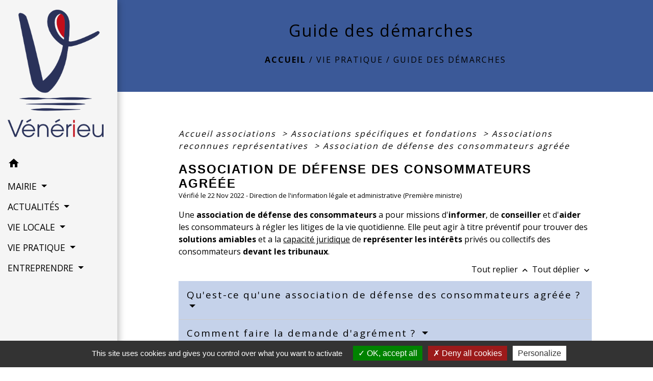

--- FILE ---
content_type: text/html; charset=UTF-8
request_url: https://venerieu.fr/fr/pg/1226201/guide-des-demarches-485/asso/F1126
body_size: 22185
content:
<!DOCTYPE html>
<html lang="fr">
<head>
    <title>
            Guide des démarches - VÉNÉRIEU
    </title>

    <script src="/lib/tarteaucitron/tarteaucitron.js"></script>
    <script>
        var tarteaucitronExpireInDay = true, tarteaucitronForceExpire = 183;

        tarteaucitron.init({
            "privacyUrl": "", /* Privacy policy url */

            "hashtag": "#tarteaucitron", /* Open the panel with this hashtag */
            "cookieName": "tarteaucitron", /* Cookie name */

            "orientation": "bottom", /* Banner position (top - bottom) */

            "showAlertSmall": false, /* Show the small banner on bottom right */
            "cookieslist": true, /* Show the cookie list */

            "showIcon": false, /* Show cookie icon to manage cookies */
            // "iconSrc": "", /* Optionnal: URL or base64 encoded image */
            "iconPosition": "BottomRight", /* Position of the icon between BottomRight, BottomLeft, TopRight and TopLeft */

            "adblocker": false, /* Show a Warning if an adblocker is detected */

            "DenyAllCta": true, /* Show the deny all button */
            "AcceptAllCta": true, /* Show the accept all button when highPrivacy on */
            "highPrivacy": true, /* HIGHLY RECOMMANDED Disable auto consent */

            "handleBrowserDNTRequest": false, /* If Do Not Track == 1, disallow all */

            "removeCredit": false, /* Remove credit link */
            "moreInfoLink": true, /* Show more info link */
            "useExternalCss": false, /* If false, the tarteaucitron.css file will be loaded */

            //"cookieDomain": ".my-multisite-domaine.fr", /* Shared cookie for subdomain website */

            "readmoreLink": "", /* Change the default readmore link pointing to tarteaucitron.io */

            "mandatory": true, /* Show a message about mandatory cookies */

            "listCookieByService": false, /* Show a message about list cookie by service */
            "tarteaucitronForceLanguage" : 'fr',

        });
    </script>

            
<meta name="Description" content="Site officiel de la commune de Vénérieu (Isère)">
<meta name="Keywords" content="lac de vénérieu venerieu,vénérieu,venerieu,village de vénérieu">
<meta name="viewport" content="width=device-width, initial-scale=1, shrink-to-fit=no">
<meta charset="UTF-8">
            <script type="text/javascript">
            tarteaucitron.user.gtagUa = 'G-XXG6QBF3H0';
            tarteaucitron.user.gtagMore = function () { /* add here your optionnal gtag() */
            };
            (tarteaucitron.job = tarteaucitron.job || []).push('gtag');
        </script>
        
    <!-- Matomo -->
<script>
  var _paq = window._paq = window._paq || [];
  /* tracker methods like "setCustomDimension" should be called before "trackPageView" */
  _paq.push(['trackPageView']);
  _paq.push(['enableLinkTracking']);
  (function() {
    var u="//matomo-client.neopse.com/";
    _paq.push(['setTrackerUrl', u+'matomo.php']);
    _paq.push(['setSiteId', '36']);
    var d=document, g=d.createElement('script'), s=d.getElementsByTagName('script')[0];
    g.async=true; g.src=u+'matomo.js'; s.parentNode.insertBefore(g,s);
  })();
</script>
<!-- End Matomo Code -->
                                        <link rel="apple-touch-icon" href="https://static.neopse.com/thumbs/p/2034/site/5d/be/e0/5dbee03441de8aa2b89c6e2c6f9f23c7e9c30f99.png?v=v1">
                <link rel="icon" href="https://static.neopse.com/thumbs/p/2034/site/5d/be/e0/5dbee03441de8aa2b89c6e2c6f9f23c7e9c30f99.png?v=v1">
                        <link href="https://fonts.googleapis.com/css?family=Open+Sans:300,400,700|Material+Icons" rel="stylesheet">

            <link href='/dist/owlcarousel/css/owl.carousel.min.css' rel='stylesheet' type='text/css'>
            <link href='/dist/owlcarousel/css/owl.theme.default.min.css' rel='stylesheet' type='text/css'>
            <link href='/dist/slick/slick.css' rel='stylesheet' type='text/css'>
            <link href='/dist/slick/slick-theme.css' rel='stylesheet' type='text/css'>
            <link href='/dist/fullcalendar/fullcalendar.min.css' rel='stylesheet' type='text/css'>
            <link rel="stylesheet" href="https://cdnjs.cloudflare.com/ajax/libs/bootstrap-select/1.13.2/css/bootstrap-select.min.css">
            <link rel="stylesheet" href="https://cdnjs.cloudflare.com/ajax/libs/bootstrap-multiselect/0.9.13/css/bootstrap-multiselect.css" />
            <link href="/tpl/2/css/style.css" rel="stylesheet" type='text/css'>

            <link href="/lib/splide-4.0.1/css/splide.min.css" rel="stylesheet" type="text/css"/>
            <link href="/lib/splide-4.0.1/css/splide-custom.css" rel="stylesheet" type="text/css"/>

                            <style class="notranslate">.bg_bloc { background-color: #C5D2EA !important; }
        .table td, .table, .table thead th { border-color: #C5D2EA !important; }
        .bg_bloc .dropdown-toggle,
        .bg_bloc .dropdown-menu {
            background-color: #C5D2EA !important;
            border-color: #C5D2EA !important;
        }
        .fc-unthemed th, .fc-unthemed td, .fc-unthemed thead, .fc-unthemed tbody, .fc-unthemed .fc-divider, .fc-unthemed .fc-row, .fc-unthemed .fc-content, .fc-unthemed .fc-popover, .fc-unthemed .fc-list-view, .fc-unthemed .fc-list-heading td{
            border-color: #C5D2EA !important;
        }

        .fc-unthemed thead.fc-head, .fc-unthemed .fc-popover .fc-header{ background-color: #C5D2EA !important; }

        .fc-unthemed td.fc-today{
            background: #C5D2EA !important;
        }

        .cookies .btn{ color: #C5D2EA !important; }header.intro { background-image: url(https://static.neopse.com/medias/p/2034/site/52/92/6b/52926b53978393179924008de28ceee4fb49cc33.jpg?v=v1); background-position: center; background-repeat: repeat; }body { background-color: ; }.c_btn { color: #FF0026; border-color: #FF0026; }
        .c_btn:hover { background-color: #FF0026; }
        .owl-theme .owl-dots .owl-dot.active span,
        .owl-theme .owl-dots .owl-dot:hover span,
        .carousel-indicators .active,
        .slick-dots li.slick-active button {
            background: #FF0026;
            opacity: 1;
        }
        .carousel-indicators li, .owl-theme .owl-dots .owl-dot span,
        .slick-dots li button{
            background-color: #FF0026;
            opacity: 0.5;
        }
        .fc-event .fc-title, .fc-event-container{ color: #FF0026 !important; }
        .fc-event{ color: #FF0026;}.h_btn:hover {
            color: #000000;
        }
        .searchbar .bg_btn { background-color: #000000; }
        .fc-event{ background-color: #000000 !important; border-color: #000000 !important; }.text_bloc {color:#000000 !important;}
        .bg_bloc .c_text {color:#000000 !important;}
        .bg_bloc .dropdown-toggle,
        .bg_bloc .dropdown-menu, .bg_bloc.bootstrap-select .dropdown-toggle::after {
            color:#000000 !important;
        }
        .fc-unthemed thead.fc-head{ color: #000000 !important; }
        .fc-unthemed td.fc-today{
            color: #000000 !important;
        }
        .cookies .btn{ background-color: #000000 !important; }body, .lead, .heading { font-family:  !important; }#footer .footer-links.bg { background-color: #D5D3DE; }nav.navbar.bg { background-color: #F5F5F5; }body, .c_title, .c_text { color: #000000; }
        .navbar-toggler.c_text{ border-color: #000000; }
        .intern-page .en-tete{ border-left-color: #000000;}
        .bootstrap-select .dropdown-menu li a{
            color: #000000;
        }
        .c_text .dropdown-toggle { color: #000000 !important; }.searchbar .c_btn { color: #69992D !important; }.navbar .dropdown-menu { background-color: #C5D2EA; }#footer .footer-links .c_text { color: #000000; }.searchbar .c_text { color: #FFFFFF; }
        .searchbar ::placeholder { color: #FFFFFF; }#footer .footer-links .c_title { color: #000000; }
        #footer .footer-links .c_title:before { background-color: #000000; }nav.navbar .c_text { color: #000000; } .navbar-toggler.c_text{ border-color: #000000 !important; }nav.navbar .h_text:hover { color: #FF0000; }#footer .footer.bg { background-color: #D5D3DE; }.breadcrumb.bg { background-color: #3B5998; }.navbar .dropdown-menu .c_text { color: #000000; }nav.navbar .dropdown-menu .h_text:hover { color: #FF0000; }#w_headline { background-color: #F5F5F5; }#w_headline { background-image: url(undefined); background-position: center; background-repeat: repeat; }nav.navbar .h_text:hover { background-color: #C5D2EA; }#footer .footer .c_text { color: #000000; }#w_8z2tds26s .bg { background-color: #000000; }#w_8z2tds26s .bg { background-image: url(https://static.neopse.com/medias/p/2034/site/e7/a5/bf/e7a5bf8fb7103f9931a0cf490c40a53b2af00ef8.jpg?v=v1); background-position: center; background-repeat: repeat; }#w_ay7m1jl7j .bg { background-color: #EBECCF; }#w_b29umls2v .bg { background-color: #FAFAFA; }#w_chl200z21 .bg { background-color: #3B5998; }#w_headline .c_btn { color: #FF0000; border-color: #FF0000; }
        #w_headline .c_btn:hover { background-color: #FF0000; }
        #w_headline .carousel-indicators li { background-color: #FF0000;opacity:0.5; }
        #w_headline .carousel-indicators .active { background-color: #FF0000;opacity: 1; }#w_kjr6wi6jl .bg { background-color: #FAFAFA; }#w_r5c0pm1y5 .bg { background-color: #FFFFFF; }#w_y4gucr6bv .bg { background-color: #EBECCF; }.breadcrumb.bg .c_text { color: #000000; }.searchbar .bg_btn { background-color: #F5F5F5 !important; }.navbar .dropdown-menu .h_text:hover { background-color: #C5D2EA; }#footer .footer .c_title { color: #000000; }
        #footer .footer .c_title:before { background-color: #000000; }#w_b29umls2v .c_btn { color: #253062; border-color: #253062; } #w_b29umls2v .c_btn:hover { background-color: #253062; } #w_b29umls2v .slick-dots li button { background-color: #253062;opacity:0.5; } #w_b29umls2v .slick-dots li.slick-active button { background-color: #253062; opacity: 1 !important;}#w_b29umls2v .h_btn:hover { color: #FFFFFF; }#w_headline .c_text { color: #000000; }.breadcrumb.bg .c_title { color: #000000; }
        .breadcrumb.bg .c_title:before { background-color: #000000; }#w_b29umls2v .c_text { color: #000000; }#w_r5c0pm1y5 .c_text { color: #000000; }#w_8z2tds26s .c_title { color: #FFFFFF; }#w_b29umls2v .c_title { color: #273548; } #w_b29umls2v .c_title.dark:before { background-color: #273548; }#w_kjr6wi6jl .c_title { color: #273548; }#w_r5c0pm1y5 .c_title { color: #273548; }#w_headline .c_title { display: inline-block; }#w_oneclick .c_title { display: none; }#w_8z2tds26s .c_title { display: none; }#w_ay7m1jl7j .c_title { display: none; }#w_chl200z21 .c_title { display: none; }#w_kjr6wi6jl .c_title { display: inline-block; }#w_y4gucr6bv .c_title { display: none; }#w_oneclick .bg_text { background-color: #FFFFFF; }#w_b29umls2v .bg_text { background-color: #FFFFFF; }</style>
                    
    <link href='/lib/comarquage/css/comarquage.css' rel='stylesheet' type='text/css'>
    <link href="/lib/leaflet/leaflet.css" rel="stylesheet" type='text/css'>

                    <meta property="og:url" content="http://venerieu.fr/fr/pg/1226201/guide-des-demarches-485/asso/F1126">
            <meta property="og:type" content="website">
            <meta property="og:title" content="VÉNÉRIEU">
            <meta property="og:description" content="Site officiel de la commune de Vénérieu (Isère)">
            
    <script src="/js/vendor/jquery-3.2.1.min.js"></script>


    <!-- Matomo -->
    <script>tarteaucitron.user.matomoHost = '//matomo.neopse.com/';</script>
    <!-- End Matomo Code -->
</head>
<body class="bg_body">

<header role="banner"><nav role="navigation" class="navbar navbar-fixed-left bg">
    <div class="ov"></div>

    <div class="container">

        <!-- Logo -->
        <div class="navbar-header">
            <a class="navbar-brand c_text" aria-label="Accueil" href="/fr/">
                                    <h1 class="img">
                        <picture>
                            <source media="(max-width: 991.98px)" srcset="https://static.neopse.com/medias/p/2034/site/7c/6d/25/7c6d2564f57487487102d1b1b3e25b3491f71b07.png">
                            <img role="img" src="https://static.neopse.com/medias/p/2034/site/7c/6d/25/7c6d2564f57487487102d1b1b3e25b3491f71b07.png" alt="Logo VÉNÉRIEU" loading="eager">
                        </picture>
                        <span>VÉNÉRIEU</span>
                    </h1>
                            </a>
        </div>

        <!-- Mobile button -->
        <button class="navbar-toggler c_text"
                type="button"
                data-toggle="collapse"
                data-target="#navbar"
                aria-controls="navbar"
                aria-expanded="false"
                aria-label="Toggle navigation">
            <span class="navbar-toggler-icon">
                <i class="material-icons notranslate">menu</i>
            </span>
        </button>

        <div class="collapse navbar-collapse" id="navbar">
            <ul class="nav navbar-nav">

                <li class="nav-item dropdown">
                    <a class="nav-link c_text h_text" href="/" role="button">
                        <i class="material-icons">home</i>
                    </a>
                </li>
                                                            <li class="nav-item dropdown">
                            <a class="nav-link dropdown-toggle c_text h_text" href="#" id="menuDropdown0" role="button"
                               data-toggle="dropdown" aria-haspopup="true" aria-expanded="false">
                                MAIRIE
                            </a>
                            <div class="dropdown-menu mega-dropdown-menu row bg_text" aria-labelledby="menuDropdown0">
                                
                                <div class="divider">
                                                                                                            
                                    
                                                                            <a class="dropdown-item c_text h_text bg_h_text" role="menuitem"
                                           href="/fr/ct/1225382/horaires-contacts-2">
                                            Horaires &amp; Contacts
                                        </a>
                                    
                                    
                                                                                                                                                
                                                                            <a class="dropdown-item c_text h_text bg_h_text" role="menuitem"
                                           href="/fr/rb/2044629/prise-de-rendez-vous-2">
                                            Prise de rendez-vous
                                        </a>
                                    
                                    
                                    
                                                                                                                                                
                                    
                                                                            <a class="dropdown-item c_text h_text bg_h_text" role="menuitem"
                                           href="/fr/tb/1226864/vos-elu-e-s">
                                            Vos élu(e)s
                                        </a>
                                    
                                    
                                                                                                                                                
                                    
                                                                            <a class="dropdown-item c_text h_text bg_h_text" role="menuitem"
                                           href="/fr/rp/1226552/comptes-rendus-483">
                                            Comptes rendus
                                        </a>
                                    
                                    
                                                                                                                                                
                                                                            <a class="dropdown-item c_text h_text bg_h_text" role="menuitem"
                                           href="/fr/rb/1098723/urbanisme-294">
                                            Urbanisme
                                        </a>
                                    
                                    
                                    
                                                                                                                                                
                                    
                                                                            <a class="dropdown-item c_text h_text bg_h_text" role="menuitem"
                                           href="/fr/pb/1226786/actes-reglementaires">
                                            Actes Réglementaires
                                        </a>
                                    
                                    
                                                                                                                                                
                                                                            <a class="dropdown-item c_text h_text bg_h_text" role="menuitem"
                                           href="/fr/rb/1098684/c-c-a-s-20">
                                            C.C.A.S.
                                        </a>
                                    
                                    
                                    
                                                                                                                                                
                                                                            <a class="dropdown-item c_text h_text bg_h_text" role="menuitem"
                                           href="/fr/rb/2058656/bulletin-municipal-118">
                                            Bulletin Municipal
                                        </a>
                                    
                                    
                                    
                                                                                                                                                
                                                                            <a class="dropdown-item c_text h_text bg_h_text" role="menuitem"
                                           href="/fr/rb/2008853/le-cimetiere-39">
                                            Le Cimetière
                                        </a>
                                    
                                    
                                    
                                                                                                        </div>

                            </div>
                        </li>
                    

                                                            <li class="nav-item dropdown">
                            <a class="nav-link dropdown-toggle c_text h_text" href="#" id="menuDropdown1" role="button"
                               data-toggle="dropdown" aria-haspopup="true" aria-expanded="false">
                                ACTUALITÉS
                            </a>
                            <div class="dropdown-menu mega-dropdown-menu row bg_text" aria-labelledby="menuDropdown1">
                                
                                <div class="divider">
                                                                                                            
                                    
                                                                            <a class="dropdown-item c_text h_text bg_h_text" role="menuitem"
                                           href="/fr/nw/1225460/les-nouvelles">
                                            Les nouvelles
                                        </a>
                                    
                                    
                                                                                                                                                
                                                                            <a class="dropdown-item c_text h_text bg_h_text" role="menuitem"
                                           href="/fr/rb/1098606/voisins-vigilants-et-solidaires-1">
                                            Voisins Vigilants et Solidaires
                                        </a>
                                    
                                    
                                    
                                                                                                                                                
                                                                            <a class="dropdown-item c_text h_text bg_h_text" role="menuitem"
                                           href="/fr/rb/1344410/ambroisie-5">
                                            Ambroisie
                                        </a>
                                    
                                    
                                    
                                                                                                                                                
                                                                            <a class="dropdown-item c_text h_text bg_h_text" role="menuitem"
                                           href="/fr/rb/2010140/procedure-denlevement-de-nids-de-frelons-asiatiques">
                                            Procédure d&#039;enlèvement de nids de frelons asiatiques
                                        </a>
                                    
                                    
                                    
                                                                                                                                                
                                                                            <a class="dropdown-item c_text h_text bg_h_text" role="menuitem"
                                           href="/fr/rb/2143169/punaises-de-lit-et-cafards">
                                            Punaises de lit et Cafards
                                        </a>
                                    
                                    
                                    
                                                                                                                                                
                                                                            <a class="dropdown-item c_text h_text bg_h_text" role="menuitem"
                                           href="/fr/rb/1980500/lutte-contre-les-moustiques-1">
                                            Lutte contre les moustiques
                                        </a>
                                    
                                    
                                    
                                                                                                                                                
                                                                            <a class="dropdown-item c_text h_text bg_h_text" role="menuitem"
                                           href="/fr/rb/2337623/vol-de-drone">
                                            Vol de drone
                                        </a>
                                    
                                    
                                    
                                                                                                        </div>

                            </div>
                        </li>
                    

                                                            <li class="nav-item dropdown">
                            <a class="nav-link dropdown-toggle c_text h_text" href="#" id="menuDropdown2" role="button"
                               data-toggle="dropdown" aria-haspopup="true" aria-expanded="false">
                                VIE LOCALE
                            </a>
                            <div class="dropdown-menu mega-dropdown-menu row bg_text" aria-labelledby="menuDropdown2">
                                
                                <div class="divider">
                                                                                                            
                                                                            <a class="dropdown-item c_text h_text bg_h_text" role="menuitem"
                                           href="/fr/rb/1098619/portail-famille-17">
                                            Portail Famille
                                        </a>
                                    
                                    
                                    
                                                                                                                                                
                                                                            <a class="dropdown-item c_text h_text bg_h_text" role="menuitem"
                                           href="/fr/rb/1098749/assistantes-maternelles-87">
                                            Assistantes Maternelles
                                        </a>
                                    
                                    
                                    
                                                                                                                                                
                                                                            <a class="dropdown-item c_text h_text bg_h_text" role="menuitem"
                                           href="/fr/rb/2167102/personne-vulnerable">
                                            Personne vulnérable
                                        </a>
                                    
                                    
                                    
                                                                                                                                                
                                    
                                                                            <a class="dropdown-item c_text h_text bg_h_text" role="menuitem"
                                           href="/fr/rr/1226825/salle-communale-1">
                                            Salle Communale
                                        </a>
                                    
                                    
                                                                                                                                                
                                    
                                                                            <a class="dropdown-item c_text h_text bg_h_text" role="menuitem"
                                           href="/fr/ap/1226747/plan-de-la-commune-9">
                                            Plan de la commune
                                        </a>
                                    
                                    
                                                                                                                                                
                                                                            <a class="dropdown-item c_text h_text bg_h_text" role="menuitem"
                                           href="/fr/rb/1269023/nuisances-sonores-4">
                                            Nuisances sonores
                                        </a>
                                    
                                    
                                    
                                                                                                                                                
                                                                            <a class="dropdown-item c_text h_text bg_h_text" role="menuitem"
                                           href="/fr/rb/1444068/un-peu-dhistoire-53">
                                            Un peu d&#039;histoire ...
                                        </a>
                                    
                                    
                                    
                                                                                                        </div>

                            </div>
                        </li>
                    

                                                            <li class="nav-item dropdown">
                            <a class="nav-link dropdown-toggle c_text h_text" href="#" id="menuDropdown3" role="button"
                               data-toggle="dropdown" aria-haspopup="true" aria-expanded="false">
                                VIE PRATIQUE
                            </a>
                            <div class="dropdown-menu mega-dropdown-menu row bg_text" aria-labelledby="menuDropdown3">
                                
                                <div class="divider">
                                                                                                            
                                                                            <a class="dropdown-item c_text h_text bg_h_text" role="menuitem"
                                           href="/fr/rb/1445706/les-balcons-du-dauphine-2">
                                            Les Balcons du dauphiné
                                        </a>
                                    
                                    
                                    
                                                                                                                                                
                                                                            <a class="dropdown-item c_text h_text bg_h_text" role="menuitem"
                                           href="/fr/rb/1445381/s-y-c-l-u-m">
                                            S.Y.C.L.U.M
                                        </a>
                                    
                                    
                                    
                                                                                                                                                
                                                                            <a class="dropdown-item c_text h_text bg_h_text" role="menuitem"
                                           href="/fr/rb/1344787/sepecc-eau">
                                            SEPECC (EAU)
                                        </a>
                                    
                                    
                                    
                                                                                                                                                
                                    
                                                                            <a class="dropdown-item c_text h_text bg_h_text" role="menuitem"
                                           href="/fr/pg/1226201/guide-des-demarches-485">
                                            Guide des démarches
                                        </a>
                                    
                                    
                                                                                                                                                
                                                                            <a class="dropdown-item c_text h_text bg_h_text" role="menuitem"
                                           href="/fr/rb/1268984/sante-urgence">
                                            Santé - Urgence
                                        </a>
                                    
                                    
                                    
                                                                                                                                                
                                                                            <a class="dropdown-item c_text h_text bg_h_text" role="menuitem"
                                           href="/fr/rb/1816505/complementaire-sante-solidaire-1">
                                            Complémentaire santé solidaire
                                        </a>
                                    
                                    
                                    
                                                                                                        </div>

                            </div>
                        </li>
                    

                                                            <li class="nav-item dropdown">
                            <a class="nav-link dropdown-toggle c_text h_text" href="#" id="menuDropdown4" role="button"
                               data-toggle="dropdown" aria-haspopup="true" aria-expanded="false">
                                ENTREPRENDRE
                            </a>
                            <div class="dropdown-menu mega-dropdown-menu row bg_text" aria-labelledby="menuDropdown4">
                                
                                <div class="divider">
                                                                                                            
                                    
                                                                            <a class="dropdown-item c_text h_text bg_h_text" role="menuitem"
                                           href="/fr/bu/1226474/annuaire-des-professionnels-360">
                                            Annuaire des professionnels
                                        </a>
                                    
                                    
                                                                                                                                                
                                    
                                                                            <a class="dropdown-item c_text h_text bg_h_text" role="menuitem"
                                           href="/fr/as/1226435/annuaire-des-associations-343">
                                            Annuaire des associations
                                        </a>
                                    
                                    
                                                                                                        </div>

                            </div>
                        </li>
                    

                                    

                                    

                
                            </ul>
        </div>
    </div>
</nav>
</header>

<main role="main">
        <div class="main intern-page">
        <header class="d-flex align-items-center breadcrumb bg">
    <div class="ov"></div>
    <div class="container text-center">
        <h1 class="title c_title">Guide des démarches</h1>

                        <nav class="ariane c_text">
    <span><a href="/fr/" class="font-weight-bold">Accueil</a></span>
            / <a href="/fr/">VIE PRATIQUE</a>
            / <a href="/fr/pg/1226201/guide-des-demarches-485">Guide des démarches</a>
    </nav>
                </div>
</header>
        <!-- Contenu -->
        <section class="container wrapper bg_wrapper c_wrapper">
            <div class="ov bgw"></div>

            <div class="main-content">

                <div id="co-page" class="fiche container">

                    <div class="ariane">

    
    
        <span>
                            <a href="/fr/pg/1226201/guide-des-demarches-485/asso/Associations"
                   class="">
                    Accueil associations
                </a>
                        <span class="co-breadcrumb-separator">&nbsp;&gt;</span>
        </span>

    
        <span>
                            <a href="/fr/pg/1226201/guide-des-demarches-485/asso/N31406"
                   class="">
                    Associations spécifiques et fondations
                </a>
                        <span class="co-breadcrumb-separator">&nbsp;&gt;</span>
        </span>

    
        <span>
                            <a href="/fr/pg/1226201/guide-des-demarches-485/asso/N19508"
                   class="">
                    Associations reconnues représentatives
                </a>
                        <span class="co-breadcrumb-separator">&nbsp;&gt;</span>
        </span>

    
        <span>
                            <a href="/fr/pg/1226201/guide-des-demarches-485/asso/F1126"
                   class="last">
                    Association de défense des consommateurs agréée
                </a>
                        
        </span>

    </div>


                    <h1 class="dc-title">Association de défense des consommateurs agréée</h1>

                    <p class="date">

                        
Vérifié le 22 Nov 2022 -
                        Direction de l&#039;information légale et administrative (Première ministre)
                    </p>

                    <div class="co-content">
                        <div class="intro">
                    <p class="bloc-paragraphe">
                                                Une <span class="miseenevidence">association de défense des consommateurs</span> a pour missions d'<span class="miseenevidence">informer</span>, de <span class="miseenevidence">conseiller</span> et d'<span class="miseenevidence">aider</span> les consommateurs à régler les litiges de la vie quotidienne<MiseEnEvidence/>. Elle peut agir à titre préventif pour trouver des <span class="miseenevidence">solutions amiables</span> et a la <a href="R355">capacité juridique</a> de <span class="miseenevidence">représenter les intérêts</span> privés ou collectifs des consommateurs <span class="miseenevidence">devant les tribunaux</span><MiseEnEvidence/>.

    </p>


    </div>

                        

                            
    
                
       
        
                                <p class="tool-slide">
        <a href="#" class="btn-up" data-action="slideall-up" data-target="#c25190488b5ac841414926f53c34a90a">Tout
            replier <i class="material-icons no-translate small align-middle">keyboard_arrow_up</i>
        </a>
        <a href="#" class="btn-down" data-action="slideall-down" data-target="#c25190488b5ac841414926f53c34a90a">Tout
            déplier <i class="material-icons no-translate small align-middle">keyboard_arrow_down</i>
        </a>
    </p>

<div class="fiche-bloc bloc-principal table" id="c25190488b5ac841414926f53c34a90a">
            <div class="fiche-item fiche-slide">
        <div class="fiche-item-title bg_bloc text_bloc">
            <h2>
                 <span>
                     <a href="#" class="collapsed dropdown-toggle" data-toggle="collapse"
                        data-target="#b31549078bce423c4fa2abe6b04c0d0d">
                   Qu'est-ce qu'une association de défense des consommateurs agréée ?
                    </a>
                 </span>
            </h2>
        </div>

        <div class="collapse fiche-item-content" id="b31549078bce423c4fa2abe6b04c0d0d">
                <p class="bloc-paragraphe">
                                                Il s'agit d'une association à laquelle une autorité reconnaît le droit de défendre l'intérêt des consommateurs et qui a obtenu un agrément.

    </p>
    <p class="bloc-paragraphe">
                                                L'agrément est accordé à une association de consommateurs qui répond aux 3 conditions suivantes :

    </p>
    <ul class="bloc-liste list-puce">
        <li>
    Elle justifie, à la date de sa demande, d'une année d'existence
</li><li>
    Pendant cette année, elle justifie d'une activité réelle de défense des intérêts des consommateurs (réalisation et diffusion de publications, tenue de réunions d'information et de permanences)
</li><li>
    À la date de la demande, elle réunit au moins 10 000 membres cotisant pour une association nationale ou un nombre jugé représentatif pour une association locale, départementale ou régionale
</li>
    </ul>

        <div class="bloc-asavoir">
        <p class="bloc-asavoir-title"><i class="material-icons no-translate align-middle small">info</i> À savoir</p>

        
            <p class="bloc-paragraphe">
                                                il existe <a href="https://www.inc-conso.fr/sites/default/files/pdf/guide_associations_consommateurs_2021.pdf" format="application/pdf" poids="993.5 KB" target="_blank">15 associations nationales de consommateurs agréées</a>.

    </p>

    </div>


        </div>
    </div>

            
                
       
        
                <div class="fiche-item fiche-slide">
        <div class="fiche-item-title bg_bloc text_bloc">
            <h2>
                 <span>
                     <a href="#" class="collapsed dropdown-toggle" data-toggle="collapse"
                        data-target="#7db00123cca98f48b8fa543151bb07a5">
                   Comment faire la demande d'agrément ?
                    </a>
                 </span>
            </h2>
        </div>

        <div class="collapse fiche-item-content" id="7db00123cca98f48b8fa543151bb07a5">
                <p class="bloc-paragraphe">
                                                La demande d'agrément est à adresser à la direction chargée de la protection des populations du siège social de l'association.

    </p>
<div class="bloc-ousadresser">
    <h3 class="font-weight-bold">Où s’adresser ?</h3>
    <div class="fiche-bloc bloc-principal">
                                                    
                <div class="fiche-item fiche-slide">
                    <div class="fiche-item-title">
                        <h3>
                                                            <a class="co-btn co-btn-slide  co-btn-slide-link"
                                   href="https://www.economie.gouv.fr/dgccrf/coordonnees-des-DDPP-et-DDETSPP"
                                   target="_blank">
                                    <span><i class="material-icons no-translate align-middle">arrow_right</i>Direction départementale de la protection des populations (DDPP)</span>
                                    <div class="co-external-link"><?php include(COMARQUAGE_ASSETS . "icons/external-link.svg"); ?></div>
                                </a>
                                                    </h3>
                    </div>
                                    </div>
                        </div>
</div>
    <p class="bloc-paragraphe">
                                                L'agrément est accordé pour 5 ans renouvelables.

    </p>

        </div>
    </div>

            
                
       
        
                <div class="fiche-item fiche-slide">
        <div class="fiche-item-title bg_bloc text_bloc">
            <h2>
                 <span>
                     <a href="#" class="collapsed dropdown-toggle" data-toggle="collapse"
                        data-target="#1faa07011f9dd8de04dd187336fd8497">
                   Comment la décision est-elle prise ?
                    </a>
                 </span>
            </h2>
        </div>

        <div class="collapse fiche-item-content" id="1faa07011f9dd8de04dd187336fd8497">
                <p class="bloc-paragraphe">
                                                L'agrément d'une association <span class="miseenevidence">nationale</span> est accordé par arrêté ministériel.

    </p>
    <p class="bloc-paragraphe">
                                                L'agrément d'une association <span class="miseenevidence">locale, départementale ou régionale</span> est accordé par arrêté du préfet du département dans lequel l'association a son siège social.

    </p>
    <p class="bloc-paragraphe">
                                                La décision d'agrément ou de refus est <a href="R14732">notifiée</a> dans les 6 mois suivant la délivrance de l'accusé de réception. Les décisions de refus sont argumentées.

    </p>

        </div>
    </div>

            
                
       
        
                <div class="fiche-item fiche-slide">
        <div class="fiche-item-title bg_bloc text_bloc">
            <h2>
                 <span>
                     <a href="#" class="collapsed dropdown-toggle" data-toggle="collapse"
                        data-target="#b85aec750cd4ecb9982dd76078c59b0f">
                   Quels sont les pouvoirs d'actions d'une association agréée de consommateurs ?
                    </a>
                 </span>
            </h2>
        </div>

        <div class="collapse fiche-item-content" id="b85aec750cd4ecb9982dd76078c59b0f">
                    <h3>Consultations juridiques</h3>
    <p class="bloc-paragraphe">
                                                Une association agréée de consommateurs peut donner des informations pratiques et juridiques, et des consultations juridiques gratuites, aux consommateurs la sollicitant, sur des questions de consommation en lien avec son domaine d'intervention.

    </p>
    <p class="bloc-paragraphe">
                                                Toutefois, pour bénéficier de consultations juridiques plus pointues notamment dans le cadre d’un litige avec un tiers, le consommateur doit adhérer à l’association. Le montant de l'adhésion est variable d’une association à l’autre.

    </p>

        <h3>Défense en justice des intérêts individuels</h3>
    <p class="bloc-paragraphe">
                                                Les associations nationales agréées peuvent agir au civil pour faire cesser ou interdire tout agissement illicite et demander la réparation des préjudices subis par plusieurs consommateurs, causés par un même professionnel ayant la même origine via une action conjointe ou de groupe.

    </p>
    <p class="bloc-paragraphe">
                                                Plus précisément, l'action conjointe peut être exercée devant tous les tribunaux (civils, pénaux) et <a href="https://www.economie.gouv.fr/cedef/action-de-groupe" target="_blank">l'action de groupe</a> s'exerce uniquement devant les tribunaux civils.

    </p>
    <p class="bloc-paragraphe">
                                                L'action de groupe porte seulement sur la réparation de préjudices patrimoniaux (en argent) découlant de dommages matériels subis par les consommateurs. Il peut s'agir par exemple pour l’association de défendre les propriétaires d'un logement contre une entreprise du bâtiment ayant effectué des réparations défectueuses abîmant l'immeuble. Le préjudice patrimonial existe puisque les propriétaires doivent prendre des mesures soit pour se reloger, soit pour faire réparer les conséquences de la mauvaise intervention.

    </p>
    <p class="bloc-paragraphe">
                                                SI vous recherchez une association nationale agrée, vous pouvez vous renseigner auprès de la direction générale de la concurrence, de la consommation et de la répression des fraudes (DGCCRF) :

    </p>
<div class="bloc-ousadresser">
    <h3 class="font-weight-bold">Où s’adresser ?</h3>
    <div class="fiche-bloc bloc-principal">
                                                    
                <div class="fiche-item fiche-slide">
                    <div class="fiche-item-title">
                        <h3>
                                                            <a class="co-btn co-btn-slide  co-btn-slide-link"
                                   href="http://www.economie.gouv.fr/dgccrf/Partenaires-283"
                                   target="_blank">
                                    <span><i class="material-icons no-translate align-middle">arrow_right</i>Associations de consommateurs</span>
                                    <div class="co-external-link"><?php include(COMARQUAGE_ASSETS . "icons/external-link.svg"); ?></div>
                                </a>
                                                    </h3>
                    </div>
                                    </div>
                        </div>
</div>

        <h3>Défense en justice des intérêts collectifs</h3>
    <p class="bloc-paragraphe">
                                                Seule une association nationale agréée peut <a href="F20798">se constituer partie civile</a> lorsque des faits causent un préjudice direct ou indirect à l'intérêt collectif des consommateurs.

    </p>
    <p class="bloc-paragraphe">
                                                Elle peut ainsi demander au juge d'ordonner à un professionnel, éventuellement sous astreinte (paiement obligatoire d'une somme d'argent tant que la demande du juge n'a pas été exécutée), les actes suivants :

    </p>
    <ul class="bloc-liste list-puce">
        <li>
    Cesser des agissements non conformes à la loi ou dangereux
</li><li>
    Supprimer une clause illégale dans le contrat type qu'il propose aux consommateurs ou dans tout contrat en cours d'exécution
</li>
    </ul>
    <p class="bloc-paragraphe">
                                                L'association peut également demander au juge de prendre les mesures suivantes :

    </p>
    <ul class="bloc-liste list-puce">
        <li>
    Ordonner la suppression d'un clause abusive (déséquilibrée) ou de ne pas en tenir compte dans tous les contrats identiques en cours d'exécution conclus par un professionnel déterminé avec des consommateurs
</li><li>
    Obliger le professionnel concerné à informer, par tous moyens et à ses frais, les consommateurs concernés par une telle clause
</li>
    </ul>


        </div>
    </div>

            
                
       
        
                <div class="fiche-item fiche-slide">
        <div class="fiche-item-title bg_bloc text_bloc">
            <h2>
                 <span>
                     <a href="#" class="collapsed dropdown-toggle" data-toggle="collapse"
                        data-target="#758d32045129753e5c98d6c6da47b7e9">
                   Comment faire la demande de renouvellement d'agrément ?
                    </a>
                 </span>
            </h2>
        </div>

        <div class="collapse fiche-item-content" id="758d32045129753e5c98d6c6da47b7e9">
                <p class="bloc-paragraphe">
                                                La demande de renouvellement est à adresser à la direction chargée de la protection des populations du siège social de l'association.

    </p>
<div class="bloc-ousadresser">
    <h3 class="font-weight-bold">Où s’adresser ?</h3>
    <div class="fiche-bloc bloc-principal">
                                                    
                <div class="fiche-item fiche-slide">
                    <div class="fiche-item-title">
                        <h3>
                                                            <a class="co-btn co-btn-slide  co-btn-slide-link"
                                   href="https://www.economie.gouv.fr/dgccrf/coordonnees-des-DDPP-et-DDETSPP"
                                   target="_blank">
                                    <span><i class="material-icons no-translate align-middle">arrow_right</i>Direction départementale de la protection des populations (DDPP)</span>
                                    <div class="co-external-link"><?php include(COMARQUAGE_ASSETS . "icons/external-link.svg"); ?></div>
                                </a>
                                                    </h3>
                    </div>
                                    </div>
                        </div>
</div>
    <p class="bloc-paragraphe">
                                                L'agrément est accordé pour 5 ans renouvelables.

    </p>

        </div>
    </div>

            </div>



                        
                    </div><!-- co-content -->

                    <div class="co-annexe">
                        
<div id="accordion" class="fiche-bloc table">
    <div class="fiche-item">
        <div class="fiche-item-title bg_bloc text_bloc" id="headingTwo">
            <h3>
                <span><a href="#" class="collapsed dropdown-toggle" data-toggle="collapse" data-target="#c1834d8ac7879225e22ce9fc93b7cac6"
                           aria-expanded="false" aria-controls="collapseTwo">Textes de référence</a>
                </span>
            </h3>
        </div>
    </div>
    <div id="c1834d8ac7879225e22ce9fc93b7cac6" class="collapse fiche-item-content" aria-labelledby="headingTwo" data-parent="#accordion">
        <ul class="list-arrow">
                            <li>
                    <a href="https://www.legifrance.gouv.fr/affichCode.do?idArticle=LEGIARTI000032224749&amp;idSectionTA=LEGISCTA000032224751&amp;cidTexte=LEGITEXT000006069565" target="_blank">
                        Code de la consommation : articles L621-1 à L621-6

                                                
                        

                        
                                            </a>
                                            <p class="panel-comment">Actions exercées dans l&#039;intérêt collectif des consommateurs : action civile</p>
                                    </li>
                            <li>
                    <a href="https://www.legifrance.gouv.fr/affichCode.do?idSectionTA=LEGISCTA000032224737&amp;cidTexte=LEGITEXT000006069565" target="_blank">
                        Code de la consommation : articles L621-7 à L621-8

                                                
                        

                        
                                            </a>
                                            <p class="panel-comment">Actions exercées dans l&#039;intérêt collectif des consommateurs : action en cessation d&#039;agissements illicites</p>
                                    </li>
                            <li>
                    <a href="https://www.legifrance.gouv.fr/affichCode.do?idSectionTA=LEGISCTA000032224723&amp;cidTexte=LEGITEXT000006069565" target="_blank">
                        Code de la consommation : articles L622-1 à L622-4

                                                
                        

                        
                                            </a>
                                            <p class="panel-comment">Action en représentation conjointe</p>
                                    </li>
                            <li>
                    <a href="https://www.legifrance.gouv.fr/affichCode.do?idSectionTA=LEGISCTA000032224711&amp;cidTexte=LEGITEXT000006069565" target="_blank">
                        Code de la consommation : articles L623-1 à L623-3

                                                
                        

                        
                                            </a>
                                            <p class="panel-comment">Action de groupe</p>
                                    </li>
                            <li>
                    <a href="https://www.legifrance.gouv.fr/affichCode.do?idSectionTA=LEGISCTA000032808956&amp;cidTexte=LEGITEXT000006069565" target="_blank">
                        Code de la consommation : articles R811-1 à R811-7

                                                
                        

                        
                                            </a>
                                            <p class="panel-comment">Agrément des associations</p>
                                    </li>
                            <li>
                    <a href="http://www.legifrance.gouv.fr/affichTexte.do?cidTexte=LEGITEXT000006068396" target="_blank">
                        Loi n°71-1130 du 31 décembre 1971 portant réforme de certaines professions judiciaires et juridiques

                                                
                        

                        
                                            </a>
                                            <p class="panel-comment">Article 63</p>
                                    </li>
                            <li>
                    <a href="https://www.legifrance.gouv.fr/affichTexte.do?cidTexte=LEGITEXT000006074995" target="_blank">
                        Arrêté du 21 juin 1988 relatif à l&#039;agrément des organisations de défense de consommateurs

                                                
                        

                        
                                            </a>
                                    </li>
                    </ul>
    </div>
</div>

                        

    <div id="accordion" class="fiche-bloc table">
        <div class="fiche-item sat-deplie">
            <div class="fiche-item-title bg_bloc text_bloc" id="headingTwo">
                <h3>
                    <span><a href="#" class="collapsed dropdown-toggle" data-toggle="collapse" data-target="#0ef1b4d61656c51a055a02f85776d0ee"
                       aria-expanded="false" aria-controls="collapseTwo">
                        Services en ligne et formulaires
                    </a></span>
                </h3>
            </div>
            <div id="0ef1b4d61656c51a055a02f85776d0ee" class="collapse fiche-item-content" aria-labelledby="headingTwo" data-parent="#accordion">
                <div>
                    <ul class="list-arrow">
                                                                                                                                            <li>
                                <a href="https://www.formulaires.service-public.fr/gf/cerfa_15249.do" target="_blank">
                                    Adhésion à un groupe de consommateurs
                                </a>
                                <p class="panel-comment">Formulaire</p>
                            </li>
                                            </ul>
                </div>
            </div>
        </div>
    </div>


                        

                            <div class="fiche-bloc table">
        <div class="fiche-item sat-deplie">
            <div class="fiche-item-title bg_bloc text_bloc">
                <h3><span>Et aussi</span></h3>
            </div>
        </div>
        <div class="fiche-item-content">
            <div class="panel-sat ">
                <ul class="list-arrow">
                    
                                                    <li>
                                <a href="/fr/pg/1226201/guide-des-demarches-485/asso/F11966"
                                   target="_blank">
                                    Agrément d&#039;une association
                                </a>
                                <p class="panel-source">Formalités administratives d&#039;une association</p>
                            </li>
                                                            </ul>
            </div>
        </div>
    </div>


                        <div class="fiche-bloc table">
    <div class="fiche-item sat-deplie">
        <div class="fiche-item-title bg_bloc text_bloc">
            <h3><span>Pour en savoir plus</span></h3>
        </div>
    </div>
    <div class="fiche-item-content">
        <div class="panel-sat ">
            <ul class="list-arrow">
                                    <li>
                        <a href="https://www.economie.gouv.fr/dgccrf/Les-associations-de-consommateurs#assoc" target="_blank">
                            Les associations de consommateurs
                            <i class="material-icons align-middle no-stranslate">open_in_new</i>
                            <?php include(COMARQUAGE_ASSETS . "icons/external-link.svg"); ?>
                        </a>
                        <p class="panel-source">
                            Ministère chargé des finances
                        </p>
                    </li>
                                    <li>
                        <a href="https://www.inc-conso.fr/sites/default/files/pdf/guide_associations_consommateurs_2021.pdf" target="_blank">
                            Guide des associations de consommateurs
                            <i class="material-icons align-middle no-stranslate">open_in_new</i>
                            <?php include(COMARQUAGE_ASSETS . "icons/external-link.svg"); ?>
                        </a>
                        <p class="panel-source">
                            Institut national de la consommation (INC)
                        </p>
                    </li>
                                    <li>
                        <a href="https://www.economie.gouv.fr/cnc" target="_blank">
                            Conseil national de la consommation (CNC)
                            <i class="material-icons align-middle no-stranslate">open_in_new</i>
                            <?php include(COMARQUAGE_ASSETS . "icons/external-link.svg"); ?>
                        </a>
                        <p class="panel-source">
                            Ministère chargé de l&#039;économie
                        </p>
                    </li>
                                    <li>
                        <a href="https://www.inc-conso.fr/" target="_blank">
                            Site de l&#039;Institut national de la consommation (INC)
                            <i class="material-icons align-middle no-stranslate">open_in_new</i>
                            <?php include(COMARQUAGE_ASSETS . "icons/external-link.svg"); ?>
                        </a>
                        <p class="panel-source">
                            Institut national de la consommation (INC)
                        </p>
                    </li>
                                    <li>
                        <a href="https://www.economie.gouv.fr/mediation-conso/commission" target="_blank">
                            Commission d&#039;évaluation et de contrôle de la médiation de la consommation
                            <i class="material-icons align-middle no-stranslate">open_in_new</i>
                            <?php include(COMARQUAGE_ASSETS . "icons/external-link.svg"); ?>
                        </a>
                        <p class="panel-source">
                            Ministère chargé de l&#039;économie
                        </p>
                    </li>
                                    <li>
                        <a href="http://www.autoritedelaconcurrence.fr/" target="_blank">
                            Autorité de la concurrence
                            <i class="material-icons align-middle no-stranslate">open_in_new</i>
                            <?php include(COMARQUAGE_ASSETS . "icons/external-link.svg"); ?>
                        </a>
                        <p class="panel-source">
                            Autorité de la concurrence
                        </p>
                    </li>
                                    <li>
                        <a href="https://www.anses.fr/fr" target="_blank">
                            Agence nationale de sécurité sanitaire (Anses)
                            <i class="material-icons align-middle no-stranslate">open_in_new</i>
                            <?php include(COMARQUAGE_ASSETS . "icons/external-link.svg"); ?>
                        </a>
                        <p class="panel-source">
                            Agence nationale de sécurité sanitaire de l&#039;alimentation, de l&#039;environnement et du travail (Anses)
                        </p>
                    </li>
                                    <li>
                        <a href="https://www.economie.gouv.fr/cedef/action-de-groupe" target="_blank">
                            Qu&#039;est-ce que l&#039;action de groupe ?
                            <i class="material-icons align-middle no-stranslate">open_in_new</i>
                            <?php include(COMARQUAGE_ASSETS . "icons/external-link.svg"); ?>
                        </a>
                        <p class="panel-source">
                            Ministère chargé de l&#039;économie
                        </p>
                    </li>
                            </ul>
        </div>
    </div>
</div>

                        

                        

                    </div><!-- co-annexe -->

                    <div class="mb-3 text-right"><p class="mb-0"><a href="#" data-toggle="modal"
                                                         data-target="#contactFormProcessModal">Signaler une erreur sur cette page</a></p></div>
                </div><!-- co-page -->

            </div>
        </section>

        <div class="modal fade" id="contactFormProcessModal" tabindex="-1" role="dialog" aria-labelledby="modalGuide-label"
     aria-hidden="true"
     style="-webkit-transform: translateZ(0);transform: translateZ(0);">
    <div class="modal-dialog" role="document">
        <div class="modal-content">
            <button type="button" class="close" data-dismiss="modal" aria-label="Close">
                <span aria-hidden="true">&times;</span>
            </button>

            <div class="modal-header bg_bloc">
                <h5 id="modalGuide-label" class="modal-title font-weight-bold dark text_bloc">Une erreur s'est glissée dans cette page ?</h5>
            </div>
            <form id="contactFormProcess" action="/formProcessGuide" method="post"
                  novalidate enctype="multipart/form-data">
                <div class="modal-body pb-0">

                    <div class="form-group">
                        <div><label for="inputProcess">Nom</label><span>*</span></div>
                        <input type="text" name="inputProcess" class="form-control" id="inputProcess"
                               aria-describedby="inputProcessHelp">
                                                                                    <span class="form-error requirements" id="inputProcess-error" role="alert">Ce champ est obligatoire</span>
                    </div>

                    <div class="form-group">
                        <div><label for="emailProcess">Adresse email</label><span>*</span></div>
                        <input type="email" name="emailProcess" class="form-control" id="emailProcess"
                               aria-describedby="emailProcessHelp">
                                                                        <span class="form-error requirements" id="emailProcess-error" role="alert">Ce champ est obligatoire</span>
                    </div>

                    <div class="form-group">
                        <div><label for="textareaProcess">Remarque</label><span>*</span>
                        </div>
                        <textarea name="textareaProcess" class="form-control pl-0" id="textareaProcess"
                                  rows="3"></textarea>
                                                                        <span class="form-error requirements" id="textareaProcess-error" role="alert">Ce champ est obligatoire</span>
                    </div>

                    <div class="form-group">
    <div class="h-recaptcha m-auto d-inline-block"></div>
    <div class="form-error requirements" id="h-captcha-response-error" role="alert">Ce champ est obligatoire
    </div>
</div>
                    <input id="categorie" name="categorie" type="hidden" value="asso">
                    <input id="xmlName" name="xmlName" type="hidden" value="F1126">
                </div>
                <div class="modal-footer">
                    <button id="contactFormProcessButton" type="submit"
                            class="btn bg_btn c_btn contactFormProcessButton">Envoyer
                    </button>
                </div>
            </form>

            <div id="messageSendedForm" class="form-message-sent" style="display: none">
                <p>L'équipe NEOPSE vous remercie d'avoir transmis une remarque concernant la mise à jour de cette page.
                    Vous serez recontacté(e) à ce sujet dans les plus brefs délais.</p>
            </div>
        </div>
    </div>
</div>
    </div>
</main>

<div class="main">
                
    
    <div id="footer">
    <footer role="contentinfo" class="footer footer1 bg">
        <div class="ov"></div>
        <div class="container d-flex flex-wrap">
            <div class="footer-container">
                <h2 class="title light c_title d_title btn-line"><a
        href="/fr/ct/1225382/horaires-contacts-2">Horaires &amp; Contacts</a></h2>
<div class="footer-box">
    <div class="contact c_text">
        <p class="font-weight-bold mb-0">Commune de Vénérieu - Isère</p>
        <p class="mb-0">146 Montée de MOILLAN</p>
        <p class="mb-0">38460 Vénérieu - FRANCE</p>
         <p class="mb-0"><a href="tel:+33474928376">+33 4 74 92 83 76</a>
            </p>
                    <p class="mb-0"><a href="#" data-toggle="modal" data-target="#contactFormContactFooter" class="btn-outline c_btn h_btn">Contact par formulaire</a>
            </p>
        
            </div>
</div>


                <div class="social-media">
    <ul class="c_text">
                    <li><a href="https://www.facebook.com/Venerieu" class="icon-facebook" title="facebook" target="_blank"></a></li>
                                                                                                                                                            </ul>
</div>

                                
            </div>
        </div>
    </footer>

    <section class="bg footer-links footer2">
        <div class="ov"></div>
        <div class="container d-flex flex-wrap">
            
            

        </div>
        <div class="container d-flex flex-wrap" style="justify-content:center;">
            <p class="mt-0 mb-0 c_text"><a href="/fr/li/1225421/mentions-legales-909">Mentions légales</a></p>
            <span class="c_text" style="margin: 0 8px;">-</span>
            <p class="mt-0 mb-0 c_text"><a href="/fr/1225421/politique-confidentialite">Politique de confidentialité</a></p>
            <span class="c_text" style="margin: 0 8px;">-</span>
            <p class="mt-0 mb-0 c_text"><a href="/fr/accessibilite">Accessibilité</a></p>
            <span class="c_text" style="margin: 0 8px;">-</span>
            
            <p class="mt-0 mb-0 c_text"><a href="/fr/sm/52876/plan-du-site-1" >Plan du site</a></p>
            <span class="c_text" style="margin: 0 8px;">-</span>
            <p class="mt-0 mb-0 c_text"><a href="#tarteaucitron">Gestion des cookies</a></p>
        </div>
    </section>
</div>

<div class="modal fade" id="contactFormContactFooter" tabindex="-1" role="dialog" aria-labelledby="modalFooter-label" aria-hidden="true"
     style="color:initial;-webkit-transform: translateZ(0);transform: translateZ(0);">
    <div class="modal-dialog" role="document">
        <div class="modal-content">
            <button type="button" class="close" data-dismiss="modal" aria-label="Close">
                <span aria-hidden="true">&times;</span>
            </button>

            <div class="modal-header bg_bloc text_bloc">
                <h5 id="modalFooter-label" class="modal-title font-weight-bold dark text_bloc">Contact Mairie</h5>
            </div>
            <form id="contactFormFooter" action="/formMdContact" method="post"
                  novalidate enctype="multipart/form-data">
                <div class="modal-body pb-0">

                                            <p class="title field-wrapper">Contacter la Mairie</p>
<hr>                                            <div class="form-group position-relative">
    <div><label for="2_input">Nom</label><span>*</span></div>
    <input type="text" name="2_input" class="form-control" id="2_input" aria-describedby="2_inputHelp">
        <span class="form-error requirements" id="2_input-error" role="alert">Ce champ est obligatoire</span>
</div>                                            <div class="form-group position-relative">
    <div><label for="3_input">Prénom</label><span>*</span></div>
    <input type="text" name="3_input" class="form-control" id="3_input" aria-describedby="3_inputHelp">
        <span class="form-error requirements" id="3_input-error" role="alert">Ce champ est obligatoire</span>
</div>                                            <div class="form-group">
    <div><label for="4_email">Votre E-Mail</label><span>*</span></div>
    <input type="email" name="4_email" class="form-control" id="4_email"
           aria-describedby="Votre E-Mail">
        <span class="form-error requirements" id="4_email-error" role="alert">Ce champ est obligatoire</span>
</div>                                            <div class="form-group position-relative">
    <div><label for="5_input">Numéro de téléphone</label><span>*</span></div>
    <input type="text" name="5_input" class="form-control" id="5_input" aria-describedby="5_inputHelp">
        <span class="form-error requirements" id="5_input-error" role="alert">Ce champ est obligatoire</span>
</div>                                            <div class="field-wrapper">
    <div><label class="control-label generalLabel font-weight-bold mr-1">Habitant de la commune         </label><span>*</span></div>

            <div class="form-check d-block">
            <label class="form-check-label"><input class="form-check-input" type="checkbox" name="6_check_list[]" value="Oui">Oui<span
                        class="form-check-sign"><span class="check"></span></span></label>
        </div>
            <div class="form-check d-block">
            <label class="form-check-label"><input class="form-check-input" type="checkbox" name="6_check_list[]" value="Non">Non<span
                        class="form-check-sign"><span class="check"></span></span></label>
        </div>
        <span class="form-error requirements" id="6_check_list-error" role="alert">Ce champ est obligatoire</span>
</div>                                            <div class="form-group position-relative">
    <div><label for="7_textarea">Votre message</label><span>*</span>
    </div>
    <textarea name="7_textarea" class="form-control pl-0" id="7_textarea" rows="3"></textarea>
        <span class="form-error requirements" id="7_textarea-error" role="alert">Ce champ est obligatoire</span>
</div>                    
                    <div class="form-group">
    <div class="h-recaptcha m-auto d-inline-block"></div>
    <div class="form-error requirements" id="h-captcha-response-error" role="alert">Ce champ est obligatoire
    </div>
</div>                </div>
                <div class="modal-footer">
                                        <button id="formContactForm" type="submit" class="btn-outline btn-right c_btn h_btn formContactForm">ENVOYER</button>
                </div>
                <div class="m-3">
                    Les informations recueillies &agrave; partir de ce formulaire sont n&eacute;cessaires &agrave; la gestion de votre demande par notre Structure qui est responsable du traitement de vos donn&eacute;es personnelles collect&eacute;es.<br />
Vos donn<span style="color:null"><span style="background-color:null">&eacute;es personnelles re&ccedil;ues sont conserv&eacute;es par notre Structure pendant toute la dur&eacute;e n&eacute;cessaire au traitement de votre demande ou bien pour une dur&eacute;e de 2 mois maximum &agrave; compter du dernier contact. Dans la limite de leurs attributions respectives, sont destinataires de tout ou partie des donn&eacute;es les services et repr&eacute;sentants de notre Structure en charge des r&eacute;ponses aux demandes &eacute;mises via ce formulaire. Aucun transfert de vos donn&eacute;es hors de l&#39;Union europ&eacute;enne n&#39;est r&eacute;alis&eacute;. </span><br />
<span style="background-color:null">Vous pouvez &agrave; tout moment demander l&rsquo;acc&egrave;s, la rectification, l&rsquo;effacement, la portabilit&eacute; ou la limitation de vos donn&eacute;es, ou bien vous opposer &agrave; leur traitement, en contactant le D&eacute;l&eacute;gu&eacute; &agrave; la Protection des Donn&eacute;es de notre structure : </span><br />
<span style="background-color:null">- Par voie &eacute;lectronique &agrave; l&rsquo;adresse : mairie.venerieu@orange.fr</span><br />
<span style="background-color:null">- Par voie postale &agrave; l&rsquo;attention du D&eacute;l&eacute;gu&eacute; &agrave; la Protection des Donn&eacute;es et &agrave; l&rsquo;adresse suivante :&nbsp;</span></span>146 Mont&eacute;e&nbsp;de&nbsp;MOILLAN, 38460 VENERIEU<br />
<span style="color:null"><span style="background-color:null">Si vous estimez, apr&egrave;s nous avoir contact&eacute;s, que vos droits sur vos donn&eacute;es personnelles ne sont pas respect&eacute;s, vous pou</span></span>vez adresser une r&eacute;clamation &agrave; la CNIL.
                </div>
            </form>

            <div id="messageSendedFormContactFooter" class="form-message-sent" style="display: none">
                <p role="status">Votre message a bien été envoyé à son destinataire. Merci.</p>
            </div>
        </div>
    </div>
</div>
    <div class="footer-bottom" style="position: relative;">
	<div class="container">
		<p>

			<a href="https://reseaudescommunes.fr/?utm_source=rdcclients&utm_medium=footerlink" target="_blank">
				<img role="img" src="/images/rdc-logo-footer-2.png" alt="Logo Réseau des Communes" class="img-fluid">
				Site créé en partenariat avec Réseau des Communes
			</a>
		</p>
	</div>
</div>

    
</div>

            <div id="previewModalImage" class="modal">

                <!-- The Close Button -->
                <span id="closePreviewImage" class="close">&times;</span>

                <!-- Navigation Buttons -->
                <a id="prevImage" class="modal-nav prev" href="javascript:void(0)">&#10094;</a>
                <a id="nextImage" class="modal-nav next" href="javascript:void(0)">&#10095;</a>

                <!-- Image Counter -->
                <div id="imageCounter" class="image-counter"></div>

                <!-- Modal Content (The Image) -->
                <div id="containerPreviewImage"><img role="img" class="modal-content" alt=""></div>

                <!-- Modal Caption (Image Text) -->
                <div id="captionPreviewImage"></div>
            </div>
        
                    <script>
                (function() {
                    // Get the modal elements
                    const modal = document.getElementById('previewModalImage');
                    const modalImg = modal.querySelector('img');
                    const captionText = document.getElementById('captionPreviewImage');
                    const closePreviewImage = document.getElementById('closePreviewImage');
                    const prevBtn = document.getElementById('prevImage');
                    const nextBtn = document.getElementById('nextImage');
                    const imageCounter = document.getElementById('imageCounter');
                    
                    let currentImages = [];
                    let currentIndex = 0;

                    // Helper function to check if element is visible
                    function isVisible(element) {
                        return element && element.offsetParent !== null;
                    }

                    // Helper function to toggle element visibility
                    function toggleElement(element, show) {
                        if (element) {
                            element.style.display = show ? 'block' : 'none';
                        }
                    }

                    // Function to update the modal with a specific image
                    function updateModal(index) {
                        if (currentImages.length === 0) return;
                        
                        currentIndex = index;
                        const img = currentImages[currentIndex];
                        modalImg.setAttribute('src', img.src);
                        modalImg.setAttribute('alt', img.alt || '');
                        captionText.innerHTML = img.alt || '';
                        
                        // Update counter
                        imageCounter.textContent = (currentIndex + 1) + ' / ' + currentImages.length;
                        
                        // Show/hide navigation buttons
                        const showNav = currentImages.length > 1;
                        toggleElement(prevBtn, showNav);
                        toggleElement(nextBtn, showNav);
                        toggleElement(imageCounter, showNav);
                    }

                    // Function to show next image
                    function showNext() {
                        if (currentImages.length === 0) return;
                        currentIndex = (currentIndex + 1) % currentImages.length;
                        updateModal(currentIndex);
                    }

                    // Function to show previous image
                    function showPrev() {
                        if (currentImages.length === 0) return;
                        currentIndex = (currentIndex - 1 + currentImages.length) % currentImages.length;
                        updateModal(currentIndex);
                    }

                    // Helper function to find closest ancestor with class
                    function closest(element, selector) {
                        if (!element) return null;
                        
                        // For class selector (e.g., '.splide__slide')
                        if (selector.startsWith('.')) {
                            const className = selector.slice(1);
                            let current = element;
                            while (current && current !== document) {
                                if (current.classList && current.classList.contains(className)) {
                                    return current;
                                }
                                current = current.parentElement;
                            }
                        }
                        return null;
                    }

                    // When clicking on an image
                    document.addEventListener('click', function(e) {
                        const target = e.target;
                        // Check if clicked element is an image with class .img or .main-img inside .splide
                        if (target.tagName === 'IMG' && 
                            (target.classList.contains('img') || target.classList.contains('main-img')) &&
                            closest(target, '.splide')) {
                            
                            // Find the clicked image's parent slide
                            const clickedSlide = closest(target, '.splide__slide');
                            if (!clickedSlide) return;
                            
                            // Find the list that contains this slide
                            const splideList = closest(clickedSlide, '.splide__list');
                            if (!splideList) return;
                            
                            // Get all slides from this specific list
                            const allSlides = splideList.querySelectorAll('.splide__slide');
                            
                            // Get all images from these slides only, deduplicating by src
                            // (Splide duplicates slides in loop mode, so we need to filter duplicates)
                            currentImages = [];
                            const seenSrcs = new Set();
                            const clickedSrc = target.src;
                            
                            allSlides.forEach(function(slide) {
                                const slideImg = slide.querySelector('.img, .main-img');
                                if (slideImg) {
                                    const imgSrc = slideImg.src;
                                    // Only add if we haven't seen this src before
                                    if (!seenSrcs.has(imgSrc)) {
                                        seenSrcs.add(imgSrc);
                                        currentImages.push(slideImg);
                                    }
                                }
                            });
                            
                            // Find the index of the clicked image by src (to handle duplicates)
                            currentIndex = currentImages.findIndex(function(img) {
                                return img.src === clickedSrc;
                            });
                            
                            if (currentIndex === -1) {
                                currentIndex = 0; // Fallback to first image
                            }
                            
                            // Update and show modal
                            updateModal(currentIndex);
                            modal.style.display = 'block';
                        }
                    });

                    // Navigation button handlers
                    if (nextBtn) {
                        nextBtn.addEventListener('click', function (e) {
                            e.preventDefault();
                            e.stopPropagation();
                            showNext();
                        });
                    }

                    if (prevBtn) {
                        prevBtn.addEventListener('click', function (e) {
                            e.preventDefault();
                            e.stopPropagation();
                            showPrev();
                        });
                    }

                    // Keyboard navigation
                    document.addEventListener('keydown', function (e) {
                        // Check if modal is visible by checking display style
                        const isModalVisible = modal.style.display !== 'none' && 
                                             (modal.style.display === 'block' || 
                                              window.getComputedStyle(modal).display !== 'none');
                        
                        if (isModalVisible) {
                            if (e.key === 'ArrowRight' || e.keyCode === 39) {
                                e.preventDefault();
                                showNext();
                            } else if (e.key === 'ArrowLeft' || e.keyCode === 37) {
                                e.preventDefault();
                                showPrev();
                            } else if (e.key === 'Escape' || e.keyCode === 27) {
                                e.preventDefault();
                                e.stopPropagation();
                                modal.style.display = 'none';
                            }
                        }
                    });

                    // When the user clicks on <span> (x), close the modal
                    if (closePreviewImage) {
                        closePreviewImage.addEventListener('click', function () {
                            modal.style.display = 'none';
                        });
                    }

                    // Close modal when clicking outside the image
                    modal.addEventListener('click', function (e) {
                        if (e.target === modal) {
                            modal.style.display = 'none';
                        }
                    });
                })();
            </script>
        
        <script src="/js/vendor/popper.min.js"></script>
    <script src="/js/vendor/bootstrap.min.js"></script>
    <!-- Carousel -->
    <script src='/dist/owlcarousel/js/owl.carousel.min.js'></script>
    <script src='/dist/owlcarousel/js/owl.linked.js'></script>
    <script src='/dist/slick/slick.js'></script>

    <script src="/lib/splide-4.0.1/js/splide.min.js"></script>
    <script src="/lib/splide-4.0.1/extensions/autoscroll/js/splide-extension-auto-scroll.min.js"></script>


        <script src="https://cdnjs.cloudflare.com/ajax/libs/bootstrap-select/1.13.2/js/bootstrap-select.min.js"></script>

    <!-- Custom JS -->
    <script src="/js/shared.js?v1"></script>
    <script src="/tpl/2/js/main.js"></script>
    <script src="/lib/chartjs/Chart.js"></script>
    <script src="https://cdnjs.cloudflare.com/ajax/libs/bootstrap-multiselect/0.9.13/js/bootstrap-multiselect.js"></script>

        <script type="text/javascript">

        tarteaucitron.user.matomoId = 6;
        (tarteaucitron.job = tarteaucitron.job || []).push('matomohightrack');


        (tarteaucitron.job = tarteaucitron.job || []).push('youtube');
        (tarteaucitron.job = tarteaucitron.job || []).push('dailymotion');
        (tarteaucitron.job = tarteaucitron.job || []).push('vimeo');
        (tarteaucitron.job = tarteaucitron.job || []).push('othervideo');

            </script>

    <script>
        (function(i,s,o,g,r,a,m){i['InstanaEumObject']=r;i[r]=i[r]||function(){
            (i[r].q=i[r].q||[]).push(arguments)},i[r].l=1*new Date();a=s.createElement(o),
            m=s.getElementsByTagName(o)[0];a.async=1;a.src=g;m.parentNode.insertBefore(a,m)
        })(window,document,'script','//eum.instana.io/eum.min.js','ineum');
        ineum('reportingUrl', 'https://eum-eu-west-1.instana.io');
        ineum('apiKey', '9yG9cnlKTcS4le-zMVtBJA');

        // set the name of a page on which this load/errors/calls happened
        ineum('page', 'front-site');
    </script>

    <script src="https://js.hcaptcha.com/1/api.js?hl=fr&onload=CaptchaCallback&render=explicit" async defer></script>

    <script type="text/javascript">
        var CaptchaCallback = function () {
            $('.h-recaptcha').each(function (index, el) {
                hcaptcha.render(el, {'sitekey': 'f5095cfb-139b-47da-88e2-f0d2e7485392'});
            });
        };
    </script>

    <script>
        $(document).ready(function () {

            $('.selectpicker').selectpicker();

            // Smooth scroll
            $("a[href*='#']:not([href='#'])").click(function () {
                if (location.hostname == this.hostname && this.pathname.replace(/^\//, "") == location.pathname.replace(/^\//, "")) {
                    var anchor = $(this.hash);
                    anchor = anchor.length ? anchor : $("[name=" + this.hash.slice(1) + "]");

                    if (anchor.length) {
                        $("html, body").animate({scrollTop: anchor.offset().top - 90}, 1500);
                    }
                }
            });

            var input = $('input[type=file]');

            input.on('change', function () {
                var list = $(this).parent().parent().parent().parent().find($('.listFiles'));
                list.empty();

                for (var x = 0; x < this.files.length; x++) {
                    var newFile = '<li>Fichier joint :  ' + this.files[x].name + ' ('+humanFileSize(this.files[x].size)+')</li>';
//                    li.innerHTML = 'File ' + (x + 1) + ':  ' + input.files[x].name;
                    list.append(newFile);
                }
            });

            $('.form-error').hide();
            $('#contactFormFooter').submit(function (e) {
                let form = $(this);

                $.ajax({
                    type: "POST",
                    url: form.attr('action'),
                    data: new FormData(form[0]),
                    contentType: false,
                    processData: false,
                    beforeSend: function () {
                        form.find('.form-error').hide();
                        $('.formContactForm').attr('disabled', true);
                    },
                    success: function (response) {
                        hcaptcha.reset();

                        if (response.status === 'KO') {
                            let errors = response.errors;
                            for (let index in errors) {
                                if (errors.hasOwnProperty(index)) {
                                    let attr = errors[index];
                                    let error = attr[Object.keys(attr)[0]];
                                    form.find('#' + index + '-error').text(error).show();
                                }
                            }
                        }
                        else {

                            $('#contactFormFooter').css('display', 'none');
                            $('#messageSendedFormContactFooter').css('display', '');
                            form[0].reset();
                        }
                    },
                    complete: function () {

                        $('.formContactForm').removeAttr('disabled');
                    }
                });

                return false;
            });

            $('#contactFormContactFooter').on('hidden.bs.modal', function () {
                $('#contactFormFooter')[0].reset();

                $('#contactFormFooter').css('display', '');

                $('#messageSendedFormContactFooter').css('display', 'none');

                $('.form-error').hide();

                $('.listFiles').empty();

                hcaptcha.reset();
            });
        });

        function humanFileSize(size) {
            var i = Math.floor(Math.log(size) / Math.log(1024));
            return ( size / Math.pow(1024, i) ).toFixed(1) * 1 + ' ' + ['B', 'kB', 'MB', 'GB', 'TB'][i];
        }
    </script>

    <script>
        $(function () {


            var numberAlerts = false;

            var allAlerts = $('#alertsModal').find($('.alertsInfo'));

            numberAlerts = allAlerts.length;

            allAlerts.each(function (index) {

                if (!sessionStorage.getItem("_nps_cookie_accept_alerts" + $(this).attr('data-id') + "")) {

                    if(index == 0){
                        $('#header'+$(this).attr('data-id')+'').removeClass('d-none');
                    }

                    $('#alertsModal').modal('show');
                } else {
                    $(this).remove();
                    $('#header'+$(this).attr('data-id')+'').remove();
                    numberAlerts = numberAlerts - 1;
                    setActiveAndDecrementNumber();
                }

            });

            $('.acceptCookiesAlerts').on('click', function (e) {
                e.preventDefault();

                var currentDataId = $(this).attr('data-id');

                sessionStorage.setItem('_nps_cookie_accept_alerts' + currentDataId + '', '1');

                numberAlerts = numberAlerts - 1;

                var currentParentNode = $(this).parent().parent().parent();

                currentParentNode.removeClass('active');
                $('#header'+currentDataId+'').remove();
                currentParentNode.remove();

                setActiveAndDecrementNumber();

                setTitle();
            });

            function setActiveAndDecrementNumber() {
                var newListOfAlerts = $('#alertsModal').find($('.alertsInfo'));

                newListOfAlerts.each(function (index, e) {
                    if (index == 0) {
                        $(this).addClass('active');
                        $('#header'+$(this).attr('data-id')+'').removeClass('d-none');
                    }
                });

                if (numberAlerts == 0) {
                    $('#alertsModal').modal('hide');
                }
            }



            var currentColorControl = '#212529';

            $('#controlPrev').css('color', 'initial !important');
            $('#controlNext').css('color', 'initial !important');

            $('#controlNext').on('click',function(){
                setTimeout(function(){
                    setTitle();
                    }, 1000);
            });

            $('#controlPrev').on('click',function(){
                setTimeout(function(){
                    setTitle();
                }, 1000);
            });

            $('#controlPrev').on('mouseover', function () {

                $(this).css('color', 'initial !important');
            });

            $('#controlNext').on('mouseover', function () {

                $(this).css('color', 'initial !important');
            });

            function setTitle(){
                $('.titleHeaderAlerts').addClass('d-none');
                var currentId = $('.carousel-item.active').attr('data-id');
                $('#header'+currentId+'').removeClass('d-none');
            }
        });
    </script>

    <script src="/lib/leaflet/leaflet.js"></script>

    <script>
        $(document).ready(function () {

            /* MAPS */
//            if( typeof L !== 'undefined') {
//                var Wikimedia_Leaflet = L.tileLayer(
//                    'https://maps.wikimedia.org/osm-intl/{z}/{x}/{y}{r}.png', {
//                        attribution: '<a href="https://wikimediafoundation.org/wiki/Maps_Terms_of_Use">Wikimedia</a>',
//                        minZoom: 1,
//                        maxZoom: 19
//                    });
//            }

            $('#contactFormProcess').submit(function (e) {
                let form = $(this);

                $.ajax({
                    type: "POST",
                    url: form.attr('action'),
                    data: form.serialize(),
                    beforeSend: function () {
                        form.find('.form-error').hide();
                        $('#contactFormProcessButton').attr('disabled', true);
                    },
                    success: function (response) {
                        hcaptcha.reset();

                        if (response.status === 'KO') {
                            let errors = response.errors;
                            for (let index in errors) {
                                if (errors.hasOwnProperty(index)) {
                                    let attr = errors[index];
                                    let error = attr[Object.keys(attr)[0]];
                                    form.find('#' + index + '-error').text(error).show();
                                }
                            }
                        }
                        else {

                            $('#contactFormProcess').css('display', 'none');
                            $('#messageSendedForm').css('display', '');
                            form[0].reset();
                        }
                    },
                    complete: function () {

                        $('#contactFormProcessButton').removeAttr('disabled');
                    }
                });

                return false;
            });

            $('#contactFormProcessModal').on('hidden.bs.modal', function () {
                $('#contactFormProcess')[0].reset();

                $('#contactFormProcess').css('display', '');
                $('#messageSendedForm').css('display', 'none');

                $('.form-error').hide();

                hcaptcha.reset();
            });

            var initMAPS = function (el) {
                el.each(function () {
                    var leafletMap, marker;
                    map_div = $(this);
                    map_id = map_div.attr('id');
                    var container = L.DomUtil.get(map_id);
                    if (container != null) {
                        container._leaflet_id = null;
                    }
                    if (map_div) {
                        var org_mark = [parseFloat(map_div.attr('data-gmaps-lat')), parseFloat(map_div.attr('data-gmaps-lon'))];
                        console.log(org_mark);
                        var map = L.map(map_id).setView(org_mark, 15);

                        L.tileLayer('https://{s}.tile.openstreetmap.org/{z}/{x}/{y}.png', {
                            maxZoom: 18,
                            attribution: false,
                            id: 'azeazza'
                        }).addTo(map);

                        var myIcon = L.divIcon({
                            className: 'material-icons mapMarkers',
                            html: 'location_on',
                            iconAnchor: [16, 32]
                        });

                        L.marker(org_mark, {'icon': myIcon}).addTo(map);
                    }
                });
            };

            $('#co-page').find('a').each(function () {

                var currentHref = $(this).attr('href');
                if (currentHref == 'F2467') {
                    // lien part qui se trouve dans asso
                    $(this).attr('href', '/fr/pg/1226201/guide-des-demarches-485/part/F2467');
                }

                if (currentHref == 'R49635') {
                    // lien part qui se trouve dans asso
                    $(this).attr('href', '#R49635');
                }

                if (currentHref == 'R18743') {
                    // lien part qui se trouve dans asso
                    $(this).attr('href', '#R18743');
                }
            });

            $('#co-page').on('click', 'a.nav-link', function (event) {
                $(this).parent().parent().find('.nav-link').removeClass('bg_bloc text_bloc');
                $(this).addClass("bg_bloc text_bloc");
            });

            /* TABS */
            $('#co-page [data-action="tab"]').click(function (event) {

//                // Change tab
//                $(this).closest('.tabs').find('> .nav-tabs > li').removeClass('active');
//                $(this).addClass('active');
//
//                // Change content
//                $(this).closest('.tabs').find('> .tab-content > .tab-pane').removeClass('active');
//                var target = $(this).data('target');
//                $(target).addClass('active');

                initMAPS($(target).find('.co-org-maps'));
            });

            /* SLIDES / COLLAPSE */
            $('#co-page [data-action="slide"]').click(function (event) {
                $(this).toggleClass('active');
                var target = $(this).data('target');
                $(target).slideToggle('200');
            });

            $('#co-page [data-action="slideall-up"]').click(function (event) {
                var target = $(this).data('target');
                $(target + ' .co-btn-slide').removeClass('active');
                $(target + ' .fiche-item-content').slideUp('200');

                $(target + ' .co-btn[data-action="slide"]').removeClass('active');
                $(target + ' .co-collapse').addClass('co-hide').slideUp('200');
            });

            $('#co-page [data-action="slideall-down"]').click(function (event) {
                var target = $(this).data('target');
                $(target + ' .co-btn-slide').addClass('active');
                $(target + ' .fiche-item-content').slideDown('200');

                $(target + ' .co-btn[data-action="slide"]').addClass('active');
                $(target + ' .co-collapse').removeClass('co-hide').slideDown('200');

                initMAPS($(this).closest('#comarquage').find('.co-org-maps'));
            });

            $('#co-page [data-action="slide-bloccas-radio"]').click(function (event) {
                var $el = $(this),
                    $thisChoice = $el.closest('.choice-tree-choice'),
                    $thisChoiceList = $el.closest('.choice-tree-choice-list');

                $thisChoice.toggleClass('choice-active');
                $thisChoiceList.children('.choice-tree-choice').not($thisChoice).toggleClass('choice-hide');

                $el.toggleClass('active');
                var target = $el.data('target');
                $(target).slideToggle('200');

                //choice-tree-choice
                initMAPS($(this).closest('.choice-tree-choice').find('.co-org-maps'));
            });

            /* Organismes */
            $('#co-page [data-action="slide-org"]').click(function (event) {
                $(this).toggleClass('active');
                var target = $(this).data('target');
                $(target).slideToggle('200');

                initMAPS($(this).closest('.fiche-item').find('.co-org-maps'));
            });

        });
    </script>

    <script type="text/javascript">
            </script>
</body>
</html>
